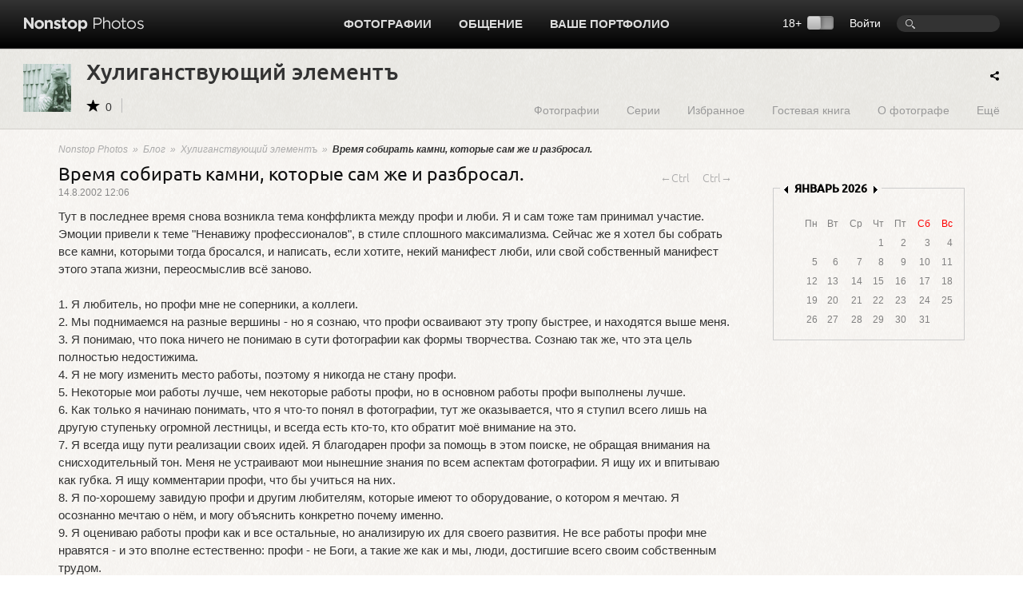

--- FILE ---
content_type: text/html; charset=UTF-8
request_url: https://www.photographer.ru/nonstop/blog/?topic=1772
body_size: 14599
content:
<!DOCTYPE HTML PUBLIC '-//W3C//DTD HTML 4.01 Transitional//EN' 'http://www.w3.org/TR/html4/loose.dtd'>
<html xmlns='http://www.w3.org/1999/xhtml' 
	xmlns:fb='http://ogp.me/ns/fb#' 
	xmlns:og='http://ogp.me/ns#'
	lang='ru' xml:lang='ru'>
<head>


	<title>Nonstop Photos | Хулиганствующий элементъ | Блог | Время собирать камни, которые сам же и разбросал.</title>
	<meta name='Keywords' content='' />
	<meta name='Description' content='' />

	<meta http-equiv="content-type" content="text/html; charset=utf-8" />
	<meta name='viewport' content='width=device-width, initial-scale=1.0' />
	<meta name = 'format-detection' content = 'telephone=no'>

<meta property='og:type' content='article' />
<meta property='og:title' content='Хулиганствующий элементъ | Блог | Время собирать камни, которые сам же и разбросал.' />

<script>
var _prum = [['id', '51ebfffaabe53d1f5a000000'],
['mark', 'firstbyte', (new Date()).getTime()]];
(function() {
var s = document.getElementsByTagName('script')[0]
, p = document.createElement('script');
p.async = 'async';
p.src = '//rum-static.pingdom.net/prum.min.js';
s.parentNode.insertBefore(p, s);
})();
</script>		
		
	<!-- Google Tag Manager -->
<script>(function(w,d,s,l,i){w[l]=w[l]||[];w[l].push({'gtm.start':
new Date().getTime(),event:'gtm.js'});var f=d.getElementsByTagName(s)[0],
j=d.createElement(s),dl=l!='dataLayer'?'&l='+l:'';j.async=true;j.src=
'https://www.googletagmanager.com/gtm.js?id='+i+dl;f.parentNode.insertBefore(j,f);
})(window,document,'script','dataLayer','GTM-MFQGJTS');</script>
<!-- End Google Tag Manager -->
<script>window.yaContextCb = window.yaContextCb || []</script>
<script src='https://yandex.ru/ads/system/context.js' async></script>
	<link rel='icon' href='https://i.photographer.ru/images/favicon.svg' sizes='any' type='image/svg+xml'>

<script type='text/javascript' src='https://i.photographer.ru/js/jquery.min.js'></script>


<script type='text/javascript' src='https://i.photographer.ru/js/jquery.tools.1.2.7.min.js'></script>

<link type='text/css' href='https://i.photographer.ru/js/smoothness-1.8.11/jquery-ui-1.8.11.custom.css' rel='stylesheet' />
<script type='text/javascript' src='https://i.photographer.ru/js/jquery-ui-1.8.11.custom.min.js'></script>


<script type='text/javascript' src='https://i.photographer.ru/js/jquery.uniform.js'></script>
<link href='https://i.photographer.ru/nonstop/uniform.aristo.css' type='text/css' rel='stylesheet' />

<script type=text/javascript>
var htmlrootpath='';
var language='';
var urlencoded_page_title='%D0%A5%D1%83%D0%BB%D0%B8%D0%B3%D0%B0%D0%BD%D1%81%D1%82%D0%B2%D1%83%D1%8E%D1%89%D0%B8%D0%B9+%D1%8D%D0%BB%D0%B5%D0%BC%D0%B5%D0%BD%D1%82%D1%8A+%7C+%D0%91%D0%BB%D0%BE%D0%B3+%7C+%D0%92%D1%80%D0%B5%D0%BC%D1%8F+%D1%81%D0%BE%D0%B1%D0%B8%D1%80%D0%B0%D1%82%D1%8C+%D0%BA%D0%B0%D0%BC%D0%BD%D0%B8%2C+%D0%BA%D0%BE%D1%82%D0%BE%D1%80%D1%8B%D0%B5+%D1%81%D0%B0%D0%BC+%D0%B6%D0%B5+%D0%B8+%D1%80%D0%B0%D0%B7%D0%B1%D1%80%D0%BE%D1%81%D0%B0%D0%BB.';

var user_agent='browser';
var user_pro=parseInt('');

</script>
<script type='text/javascript' src='https://i.photographer.ru/js/my.js?rnd=33'></script>

	<link REL=STYLESHEET TYPE=text/css href='https://i.photographer.ru/css/reset.css' />
	<link REL=STYLESHEET TYPE=text/css href='https://i.photographer.ru/common.css?rnd=44' />
	<link REL=STYLESHEET TYPE=text/css href='https://i.photographer.ru/css/balloon.css?rnd=44' />
	<link REL=STYLESHEET TYPE=text/css href='https://i.photographer.ru/css/nav.css?rnd=4' />
	<link REL=STYLESHEET TYPE=text/css href='https://i.photographer.ru/css/nonstop.css?rnd=35' />

	<link REL='STYLESHEET' TYPE='text/css' href='https://i.photographer.ru/overlay-basic.css?rnd=44' />
	<link REL=STYLESHEET TYPE=text/css href='https://i.photographer.ru/dialog_form.css?rnd=44' />
	
<script type='text/javascript'>
		var htmlrootpath='';
		
//			var ServerName = window.location.hostname.replace('.ru', '').replace('.com', '').split('.').pop();
//			if(ServerName!='photographer') window.location='htt' + 'p://www.phot' + 'ographer.ru';
		
	</script>
<link REL=STYLESHEET TYPE=text/css href='https://i.photographer.ru/css/blog.css?rnd=6' />

<link REL=STYLESHEET TYPE=text/css href='https://i.photographer.ru/css/comments.css' />

<script type='text/javascript' src='https://i.photographer.ru/js/fresco.js'></script>
<link rel='stylesheet' type='text/css' href='https://i.photographer.ru/css/fresco/fresco.css'>

<link REL=STYLESHEET TYPE=text/css href='https://i.photographer.ru/css/author.css?rnd=3' /><script type="text/javascript" language=javascript>
<!--
	function form_check(theForm){
		correct=true;
		if (theForm.body.value==""){
			alert("Не заполнено поле «Текст комментария»");
			theForm.body.focus();
			return(false);
		}

		return(true);
	}

//-->
</script>

	
	


	<script  type='text/javascript'>
		$(function() {

	$('a.frepicon').attr('title', 'Ответить');
	var show_offtopics=false;

	$('a.frepicon').click(function(){
		var item = $(this).parents('.item');
		var margin= parseInt(item.css('margin-left'));
		var id=item.attr('id').substr(1);
		$('.reply_form, .message_preview').remove();
		$('<div><img src=' + htmlrootpath + '/static/design/images/ajax/indicator.gif /></div>').insertAfter(item).addClass('reply_form').load('/system/jquery/nonstop/ForumReplyForm.php?message_id=' + id + '&topic=1772&discuss_object=&discuss_object_id=&margin='+margin+'&rand=74748', function(){
			$('.reply_form textarea').focus();
		});
		return false;
	});


	$('a.offtop').click(function(){
		var id=$(this).parents('.item').attr('id').substr(1);
		var isofftopic=$(this).parents('.item').is('.offt');
		var mess=isofftopic?'Восстановить это сообщение и все ответы на него из офтопика?':'Убрать это сообщение и все ответы на него в офтопик?';
		var set=isofftopic?0:1;
		if(confirm(mess)){
			$.getScript('/system/jquery/forum_message_offtop_toggle.php3?comments_table=messages&id=' + id + '&set=' + set + '&rand=9193');
		}
		return false;
	});



	$('a.toggle_offtopics').click(function(){
		show_offtopics=!show_offtopics;
		if(show_offtopics){
			$('.comments .item.offt').show();
			$(this).html('Скрыть офтопики?');
		} else {
			$('.comments .item.offt').hide();
			$(this).html('Показать офтопики?');
		}
		return false;
	});






	$('.blog_item .body img').removeAttr('height').removeAttr('width');

    $(document).keyup(function(e) {
        if (e.keyCode  && !$('textarea').is(':focus') ) {
        		console.log(e);
        			
        	switch(e.keyCode){
				
				               	
        	}
        }
    });

	var columnWidth=$('.blog_item .body').width();
	$('.blog_item .body img').each(function(){
		if($(this).width()>columnWidth){
			$(this).width(columnWidth).height('auto');
		}
	})


		console.log('window width = ' + $(window).width());

	});
	</script>



	<link media='screen and (max-width : 1194px)' href='https://i.photographer.ru/css/nonstopMax1194.css?rnd=35' rel='stylesheet' />

</head>
<body >
<!-- Google Tag Manager (noscript) -->
<noscript><iframe src='https://www.googletagmanager.com/ns.html?id=GTM-MFQGJTS'
height='0' width='0' style='display:none;visibility:hidden'></iframe></noscript>
<!-- End Google Tag Manager (noscript) -->
<script>window.yaContextCb = window.yaContextCb || []</script>
<script src='https://yandex.ru/ads/system/context.js' async></script>
<!-- Yandex.RTB R-A-32135-5-->
<script>window.yaContextCb.push(()=>{
  Ya.Context.AdvManager.render({
    type: 'floorAd',
    blockId: 'R-A-32135-5'
  })
})</script>
	


<a class='scrolltotop' href='#'></a>

<div id='all'>
	
		<div id=dfpTopBanner><!--banners[25]=0 GoogleBannersOff= --></div>
	
	<div id='header'>
		<div class='wrapper group'>
			<div class='logo'><a href='/nonstop/'><img src='https://i.photographer.ru/i/nonstop/logo.png' /></a></div>
			<div class='rght'>
				<div class=search><FORM class=mainsearchform method=get action='/nonstop/search/'>
	<input type=text name=q value='' />
	</form>
	</div>
				<div class=user_menu>
		<a class=dialog href=# /registration/login.htm rel=login>Войти</a></div>
				<div class='switch18plus '>
			18&#43; <a title='Показать фотографии 18+. Выбирая этот режим, вы подтверждаете свое совершеннолетие.'_href class='switch18plus-background'>
				<div class='switch18plus-button'></div>
			</a>
		</div>
			</div>
			<div class='cntr'>
				<ul class='nav group'>
					<li class=hover>
						<a href=/nonstop/all.htm>Фотографии</a>
						<div class=pulldown>
							<div class=rah>
<a href='/nonstop/all.htm'>Все фото-категории</a>
<a href='/nonstop/all.htm?section=18'>Альтернативные фотопроцессы</a>
<a href='/nonstop/all.htm?section=9'>Архитектура</a>
<a href='/nonstop/all.htm?section=10'>Документальная фотография</a>
<a href='/nonstop/all.htm?section=5'>Живая природа</a>
<a href='/nonstop/all.htm?section=11'>Мода и стиль</a>
<a href='/nonstop/all.htm?section=3'>Натюрморт</a>
<a href='/nonstop/all.htm?section=4'>Обнаженная натура</a>
<a href='/nonstop/all.htm?section=2'>Пейзаж</a>
<a href='/nonstop/all.htm?section=6'>Повседневная жизнь</a>
							</div>
							<div class=rah>
<a href='/nonstop/all.htm?section=1'>Портрет</a>
<a href='/nonstop/all.htm?section=12'>Спорт</a>
<a href='/nonstop/all.htm?section=17'>Театр и кино</a>
<a href='/nonstop/all.htm?section=13'>Фотоарт</a>
<a href='/nonstop/all.htm?section=14'>Фотожурналистика</a>
<a href='/nonstop/all.htm?section=7'>Эксперимент</a>
<a href='/nonstop/all.htm?section=19'>Цифровая имажинерия</a>
<!--<div class='delimiter'></div>-->
<a href='/nonstop/all.htm?section=15'>Фотография на память</a>
<a href='/nonstop/all.htm?section=16'>Без категории</a>
<a href='/nonstop/all.htm?section=8'>Жизнь Nonstop Photos</a>
							</div>
							<div class='rah gray'>
<a href='/nonstop/series.htm'>Фотосерии</a>
<a href='/nonstop/sites.htm'>Портфолио</a>
<a href='/nonstop/projects/'>Проекты</a>
<a href='/nonstop/exhibitions/'>Выставки</a>
<a href='/nonstop/contests/'>Конкурсы</a>

							</div>
							<i>.</i>
						</div>
					</li>					
					
					<li class=hover>
						<a href=/community/>Общение</a>
						<ul class='group'>
							<li><a href=/forum/>Форум</a></li>
							<li><a href=/nonstop/blog/>Блог</a></li>
							<li><a href=/nonstop/authors.htm>Фотографы</a></li>
							<li><a href=/nonstop/sites.htm>Портфолио</a></li>
							<i>.</i>
						</ul>
					</li>
					<li>
						<a href=/portfolio/>Ваше портфолио</a>
					</li>
					
				</ul>
			</div>
		</div>
		<div class='sh'></div>
	</div>
	<!---->
	
<div class='author_header dark_felt'>

	<div class='wrapper group'>
		<div class=left>
			<div class=portrait style='background-image:url(https://pics.photographer.ru/nonstop/portraits/1562.jpg)'>
			</div>
			<div class=title itemscope itemtype='http://schema.org/Person'>
				<h1>Хулиганствующий элементъ</h1>
				<div class='info communicate'>
					<span class='nsicon rating'>0</span>
					
					
					
					
				</div>
				<meta itemprop='name' content='Хулиганствующий элементъ' />
				<meta itemprop='image' content='https://pics.photographer.ru/nonstop/portraits/1562.jpg' />
			</div>
		</div>
		<div class=right>
		
<ul class='nav group author_menu'>
	
	<li><a class='photos' href='/nonstop/author.htm?id=1562'>Фотографии</a></li>
	<li><a class='series' href='/nonstop/author/series.htm?id=1562'>Серии</a></li>

	<li><a class='album' href='/nonstop/author/album.htm?id=1562'>Избранное</a></li> 

	
	
	<li><a class='guestbook' href='/nonstop/author/guestbook.htm?id=1562'>Гостевая книга</a></li>
	<li><a class='about' href='/nonstop/author/about.htm?id=1562'>О фотографе</a></li>
	<li class=s><a class='more' href='#'>Ещё</a>
		<ul class='group'>
			<li><a href='/nonstop/author_tags.htm?id=1562' >Метки</a></li><li><a href='/nonstop/comments/my.htm?id=1562' >Отзывы к фотографиям</a></li><li><a href='/nonstop/comments/ft.htm?id=1562' >Темы на форуме</a></li><li><a href='/nonstop/comments/fm.htm?id=1562' >Сообщения на форуме</a></li><li><a href='/nonstop/comments/bm.htm?id=1562' >Комментарии в блоге</a></li>
			<i>.</i>
		</ul>
	</li>
</ul>
		</div>
		<span id='ya_share' class='ya-share2 yashare-auto-init'></span><script src='https://yastatic.net/es5-shims/0.0.2/es5-shims.min.js'></script>
<script src='https://yastatic.net/share2/share.js'></script>
<script type='text/javascript'>
	var YaShare = Ya.share2('ya_share', {
		content: {
			title: $("meta[property='og\:title']").attr('content')
		},
		theme: {
			services: 'facebook,whatsapp,vkontakte,telegram,viber',
			lang: 'ru',
			size: 's',
			shape: 'round',
			moreButtonType: 'short',
			curtain: true,
			limit: 0,
			bare: false,
			copy: 'last',
  			forceCurtain: true
		}			
	});
</script>
	</div>

</div>

	
	<div class='wrapper mainblock'>
		
<div class='container narrow group'>
	<div class='bread_crumbs'>
		<a href=/nonstop/index.htm>Nonstop Photos</a> 
		&nbsp;&raquo;&nbsp; <a href=/nonstop/blog/>Блог</a>
		&nbsp;&raquo;&nbsp; <a href=/nonstop/blog/?id=1562>Хулиганствующий элементъ</a>
		&nbsp;&raquo;&nbsp; <B>Время собирать камни, которые сам же и разбросал.</B>
	</div>


	<div class='left'>
		
<div class=blog_item>
	<h3><span class=title >Время собирать камни, которые сам же и разбросал.</span>
	<div class='listalovka group'>
		<a  class='prev dimmed'>&larr;Ctrl</a>
		<a  class='next dimmed'>Ctrl&rarr;</a>
	</div>
	</h3>
	<div class=date>14.8.2002 12:06</div>
	<div class=body><!DOCTYPE html PUBLIC "-//W3C//DTD HTML 4.0 Transitional//EN" "http://www.w3.org/TR/REC-html40/loose.dtd">
<?xml encoding="utf-8" ?><html><body><p>&#1058;&#1091;&#1090; &#1074; &#1087;&#1086;&#1089;&#1083;&#1077;&#1076;&#1085;&#1077;&#1077; &#1074;&#1088;&#1077;&#1084;&#1103; &#1089;&#1085;&#1086;&#1074;&#1072; &#1074;&#1086;&#1079;&#1085;&#1080;&#1082;&#1083;&#1072; &#1090;&#1077;&#1084;&#1072; &#1082;&#1086;&#1085;&#1092;&#1092;&#1083;&#1080;&#1082;&#1090;&#1072; &#1084;&#1077;&#1078;&#1076;&#1091; &#1087;&#1088;&#1086;&#1092;&#1080; &#1080; &#1083;&#1102;&#1073;&#1080;. &#1071; &#1080; &#1089;&#1072;&#1084; &#1090;&#1086;&#1078;&#1077; &#1090;&#1072;&#1084; &#1087;&#1088;&#1080;&#1085;&#1080;&#1084;&#1072;&#1083; &#1091;&#1095;&#1072;&#1089;&#1090;&#1080;&#1077;. &#1069;&#1084;&#1086;&#1094;&#1080;&#1080; &#1087;&#1088;&#1080;&#1074;&#1077;&#1083;&#1080; &#1082; &#1090;&#1077;&#1084;&#1077; "&#1053;&#1077;&#1085;&#1072;&#1074;&#1080;&#1078;&#1091; &#1087;&#1088;&#1086;&#1092;&#1077;&#1089;&#1089;&#1080;&#1086;&#1085;&#1072;&#1083;&#1086;&#1074;", &#1074; &#1089;&#1090;&#1080;&#1083;&#1077; &#1089;&#1087;&#1083;&#1086;&#1096;&#1085;&#1086;&#1075;&#1086; &#1084;&#1072;&#1082;&#1089;&#1080;&#1084;&#1072;&#1083;&#1080;&#1079;&#1084;&#1072;. &#1057;&#1077;&#1081;&#1095;&#1072;&#1089; &#1078;&#1077; &#1103; &#1093;&#1086;&#1090;&#1077;&#1083; &#1073;&#1099; &#1089;&#1086;&#1073;&#1088;&#1072;&#1090;&#1100; &#1074;&#1089;&#1077; &#1082;&#1072;&#1084;&#1085;&#1080;, &#1082;&#1086;&#1090;&#1086;&#1088;&#1099;&#1084;&#1080; &#1090;&#1086;&#1075;&#1076;&#1072; &#1073;&#1088;&#1086;&#1089;&#1072;&#1083;&#1089;&#1103;, &#1080; &#1085;&#1072;&#1087;&#1080;&#1089;&#1072;&#1090;&#1100;, &#1077;&#1089;&#1083;&#1080; &#1093;&#1086;&#1090;&#1080;&#1090;&#1077;, &#1085;&#1077;&#1082;&#1080;&#1081; &#1084;&#1072;&#1085;&#1080;&#1092;&#1077;&#1089;&#1090; &#1083;&#1102;&#1073;&#1080;, &#1080;&#1083;&#1080; &#1089;&#1074;&#1086;&#1081; &#1089;&#1086;&#1073;&#1089;&#1090;&#1074;&#1077;&#1085;&#1085;&#1099;&#1081; &#1084;&#1072;&#1085;&#1080;&#1092;&#1077;&#1089;&#1090; &#1101;&#1090;&#1086;&#1075;&#1086; &#1101;&#1090;&#1072;&#1087;&#1072; &#1078;&#1080;&#1079;&#1085;&#1080;, &#1087;&#1077;&#1088;&#1077;&#1086;&#1089;&#1084;&#1099;&#1089;&#1083;&#1080;&#1074; &#1074;&#1089;&#1105; &#1079;&#1072;&#1085;&#1086;&#1074;&#1086;.<br>
<br>
1. &#1071; &#1083;&#1102;&#1073;&#1080;&#1090;&#1077;&#1083;&#1100;, &#1085;&#1086; &#1087;&#1088;&#1086;&#1092;&#1080; &#1084;&#1085;&#1077; &#1085;&#1077; &#1089;&#1086;&#1087;&#1077;&#1088;&#1085;&#1080;&#1082;&#1080;, &#1072; &#1082;&#1086;&#1083;&#1083;&#1077;&#1075;&#1080;.<br>
2. &#1052;&#1099; &#1087;&#1086;&#1076;&#1085;&#1080;&#1084;&#1072;&#1077;&#1084;&#1089;&#1103; &#1085;&#1072; &#1088;&#1072;&#1079;&#1085;&#1099;&#1077; &#1074;&#1077;&#1088;&#1096;&#1080;&#1085;&#1099; - &#1085;&#1086; &#1103; &#1089;&#1086;&#1079;&#1085;&#1072;&#1102;, &#1095;&#1090;&#1086; &#1087;&#1088;&#1086;&#1092;&#1080; &#1086;&#1089;&#1074;&#1072;&#1080;&#1074;&#1072;&#1102;&#1090; &#1101;&#1090;&#1091; &#1090;&#1088;&#1086;&#1087;&#1091; &#1073;&#1099;&#1089;&#1090;&#1088;&#1077;&#1077;, &#1080; &#1085;&#1072;&#1093;&#1086;&#1076;&#1103;&#1090;&#1089;&#1103; &#1074;&#1099;&#1096;&#1077; &#1084;&#1077;&#1085;&#1103;.<br>
3. &#1071; &#1087;&#1086;&#1085;&#1080;&#1084;&#1072;&#1102;, &#1095;&#1090;&#1086; &#1087;&#1086;&#1082;&#1072; &#1085;&#1080;&#1095;&#1077;&#1075;&#1086; &#1085;&#1077; &#1087;&#1086;&#1085;&#1080;&#1084;&#1072;&#1102; &#1074; &#1089;&#1091;&#1090;&#1080; &#1092;&#1086;&#1090;&#1086;&#1075;&#1088;&#1072;&#1092;&#1080;&#1080; &#1082;&#1072;&#1082; &#1092;&#1086;&#1088;&#1084;&#1099; &#1090;&#1074;&#1086;&#1088;&#1095;&#1077;&#1089;&#1090;&#1074;&#1072;. &#1057;&#1086;&#1079;&#1085;&#1072;&#1102; &#1090;&#1072;&#1082; &#1078;&#1077;, &#1095;&#1090;&#1086; &#1101;&#1090;&#1072; &#1094;&#1077;&#1083;&#1100; &#1087;&#1086;&#1083;&#1085;&#1086;&#1089;&#1090;&#1100;&#1102; &#1085;&#1077;&#1076;&#1086;&#1089;&#1090;&#1080;&#1078;&#1080;&#1084;&#1072;.<br>
4. &#1071; &#1085;&#1077; &#1084;&#1086;&#1075;&#1091; &#1080;&#1079;&#1084;&#1077;&#1085;&#1080;&#1090;&#1100; &#1084;&#1077;&#1089;&#1090;&#1086; &#1088;&#1072;&#1073;&#1086;&#1090;&#1099;, &#1087;&#1086;&#1101;&#1090;&#1086;&#1084;&#1091; &#1103; &#1085;&#1080;&#1082;&#1086;&#1075;&#1076;&#1072; &#1085;&#1077; &#1089;&#1090;&#1072;&#1085;&#1091; &#1087;&#1088;&#1086;&#1092;&#1080;.<br>
5. &#1053;&#1077;&#1082;&#1086;&#1090;&#1086;&#1088;&#1099;&#1077; &#1084;&#1086;&#1080; &#1088;&#1072;&#1073;&#1086;&#1090;&#1099; &#1083;&#1091;&#1095;&#1096;&#1077;, &#1095;&#1077;&#1084; &#1085;&#1077;&#1082;&#1086;&#1090;&#1086;&#1088;&#1099;&#1077; &#1088;&#1072;&#1073;&#1086;&#1090;&#1099; &#1087;&#1088;&#1086;&#1092;&#1080;, &#1085;&#1086; &#1074; &#1086;&#1089;&#1085;&#1086;&#1074;&#1085;&#1086;&#1084; &#1088;&#1072;&#1073;&#1086;&#1090;&#1099; &#1087;&#1088;&#1086;&#1092;&#1080; &#1074;&#1099;&#1087;&#1086;&#1083;&#1085;&#1077;&#1085;&#1099; &#1083;&#1091;&#1095;&#1096;&#1077;.<br>
6. &#1050;&#1072;&#1082; &#1090;&#1086;&#1083;&#1100;&#1082;&#1086; &#1103; &#1085;&#1072;&#1095;&#1080;&#1085;&#1072;&#1102; &#1087;&#1086;&#1085;&#1080;&#1084;&#1072;&#1090;&#1100;, &#1095;&#1090;&#1086; &#1103; &#1095;&#1090;&#1086;-&#1090;&#1086; &#1087;&#1086;&#1085;&#1103;&#1083; &#1074; &#1092;&#1086;&#1090;&#1086;&#1075;&#1088;&#1072;&#1092;&#1080;&#1080;, &#1090;&#1091;&#1090; &#1078;&#1077; &#1086;&#1082;&#1072;&#1079;&#1099;&#1074;&#1072;&#1077;&#1090;&#1089;&#1103;, &#1095;&#1090;&#1086; &#1103; &#1089;&#1090;&#1091;&#1087;&#1080;&#1083; &#1074;&#1089;&#1077;&#1075;&#1086; &#1083;&#1080;&#1096;&#1100; &#1085;&#1072; &#1076;&#1088;&#1091;&#1075;&#1091;&#1102; &#1089;&#1090;&#1091;&#1087;&#1077;&#1085;&#1100;&#1082;&#1091; &#1086;&#1075;&#1088;&#1086;&#1084;&#1085;&#1086;&#1081; &#1083;&#1077;&#1089;&#1090;&#1085;&#1080;&#1094;&#1099;, &#1080; &#1074;&#1089;&#1077;&#1075;&#1076;&#1072; &#1077;&#1089;&#1090;&#1100; &#1082;&#1090;&#1086;-&#1090;&#1086;, &#1082;&#1090;&#1086; &#1086;&#1073;&#1088;&#1072;&#1090;&#1080;&#1090; &#1084;&#1086;&#1105; &#1074;&#1085;&#1080;&#1084;&#1072;&#1085;&#1080;&#1077; &#1085;&#1072; &#1101;&#1090;&#1086;.<br>
7. &#1071; &#1074;&#1089;&#1077;&#1075;&#1076;&#1072; &#1080;&#1097;&#1091; &#1087;&#1091;&#1090;&#1080; &#1088;&#1077;&#1072;&#1083;&#1080;&#1079;&#1072;&#1094;&#1080;&#1080; &#1089;&#1074;&#1086;&#1080;&#1093; &#1080;&#1076;&#1077;&#1081;. &#1071; &#1073;&#1083;&#1072;&#1075;&#1086;&#1076;&#1072;&#1088;&#1077;&#1085; &#1087;&#1088;&#1086;&#1092;&#1080; &#1079;&#1072; &#1087;&#1086;&#1084;&#1086;&#1097;&#1100; &#1074; &#1101;&#1090;&#1086;&#1084; &#1087;&#1086;&#1080;&#1089;&#1082;&#1077;, &#1085;&#1077; &#1086;&#1073;&#1088;&#1072;&#1097;&#1072;&#1103; &#1074;&#1085;&#1080;&#1084;&#1072;&#1085;&#1080;&#1103; &#1085;&#1072; &#1089;&#1085;&#1080;&#1089;&#1093;&#1086;&#1076;&#1080;&#1090;&#1077;&#1083;&#1100;&#1085;&#1099;&#1081; &#1090;&#1086;&#1085;. &#1052;&#1077;&#1085;&#1103; &#1085;&#1077; &#1091;&#1089;&#1090;&#1088;&#1072;&#1080;&#1074;&#1072;&#1102;&#1090; &#1084;&#1086;&#1080; &#1085;&#1099;&#1085;&#1077;&#1096;&#1085;&#1080;&#1077; &#1079;&#1085;&#1072;&#1085;&#1080;&#1103; &#1087;&#1086; &#1074;&#1089;&#1077;&#1084; &#1072;&#1089;&#1087;&#1077;&#1082;&#1090;&#1072;&#1084; &#1092;&#1086;&#1090;&#1086;&#1075;&#1088;&#1072;&#1092;&#1080;&#1080;. &#1071; &#1080;&#1097;&#1091; &#1080;&#1093; &#1080; &#1074;&#1087;&#1080;&#1090;&#1099;&#1074;&#1072;&#1102; &#1082;&#1072;&#1082; &#1075;&#1091;&#1073;&#1082;&#1072;. &#1071; &#1080;&#1097;&#1091; &#1082;&#1086;&#1084;&#1084;&#1077;&#1085;&#1090;&#1072;&#1088;&#1080;&#1080; &#1087;&#1088;&#1086;&#1092;&#1080;, &#1095;&#1090;&#1086; &#1073;&#1099; &#1091;&#1095;&#1080;&#1090;&#1100;&#1089;&#1103; &#1085;&#1072; &#1085;&#1080;&#1093;.<br>
8. &#1071; &#1087;&#1086;-&#1093;&#1086;&#1088;&#1086;&#1096;&#1077;&#1084;&#1091; &#1079;&#1072;&#1074;&#1080;&#1076;&#1091;&#1102; &#1087;&#1088;&#1086;&#1092;&#1080; &#1080; &#1076;&#1088;&#1091;&#1075;&#1080;&#1084; &#1083;&#1102;&#1073;&#1080;&#1090;&#1077;&#1083;&#1103;&#1084;, &#1082;&#1086;&#1090;&#1086;&#1088;&#1099;&#1077; &#1080;&#1084;&#1077;&#1102;&#1090; &#1090;&#1086; &#1086;&#1073;&#1086;&#1088;&#1091;&#1076;&#1086;&#1074;&#1072;&#1085;&#1080;&#1077;, &#1086; &#1082;&#1086;&#1090;&#1086;&#1088;&#1086;&#1084; &#1103; &#1084;&#1077;&#1095;&#1090;&#1072;&#1102;. &#1071; &#1086;&#1089;&#1086;&#1079;&#1085;&#1072;&#1085;&#1085;&#1086; &#1084;&#1077;&#1095;&#1090;&#1072;&#1102; &#1086; &#1085;&#1105;&#1084;, &#1080; &#1084;&#1086;&#1075;&#1091; &#1086;&#1073;&#1098;&#1103;&#1089;&#1085;&#1080;&#1090;&#1100; &#1082;&#1086;&#1085;&#1082;&#1088;&#1077;&#1090;&#1085;&#1086; &#1087;&#1086;&#1095;&#1077;&#1084;&#1091; &#1080;&#1084;&#1077;&#1085;&#1085;&#1086;. <br>
9. &#1071; &#1086;&#1094;&#1077;&#1085;&#1080;&#1074;&#1072;&#1102; &#1088;&#1072;&#1073;&#1086;&#1090;&#1099; &#1087;&#1088;&#1086;&#1092;&#1080; &#1082;&#1072;&#1082; &#1080; &#1074;&#1089;&#1077; &#1086;&#1089;&#1090;&#1072;&#1083;&#1100;&#1085;&#1099;&#1077;, &#1085;&#1086; &#1072;&#1085;&#1072;&#1083;&#1080;&#1079;&#1080;&#1088;&#1091;&#1102; &#1080;&#1093; &#1076;&#1083;&#1103; &#1089;&#1074;&#1086;&#1077;&#1075;&#1086; &#1088;&#1072;&#1079;&#1074;&#1080;&#1090;&#1080;&#1103;. &#1053;&#1077; &#1074;&#1089;&#1077; &#1088;&#1072;&#1073;&#1086;&#1090;&#1099; &#1087;&#1088;&#1086;&#1092;&#1080; &#1084;&#1085;&#1077; &#1085;&#1088;&#1072;&#1074;&#1103;&#1090;&#1089;&#1103; - &#1080; &#1101;&#1090;&#1086; &#1074;&#1087;&#1086;&#1083;&#1085;&#1077; &#1077;&#1089;&#1090;&#1077;&#1089;&#1090;&#1074;&#1077;&#1085;&#1085;&#1086;: &#1087;&#1088;&#1086;&#1092;&#1080; - &#1085;&#1077; &#1041;&#1086;&#1075;&#1080;, &#1072; &#1090;&#1072;&#1082;&#1080;&#1077; &#1078;&#1077; &#1082;&#1072;&#1082; &#1080; &#1084;&#1099;, &#1083;&#1102;&#1076;&#1080;, &#1076;&#1086;&#1089;&#1090;&#1080;&#1075;&#1096;&#1080;&#1077; &#1074;&#1089;&#1077;&#1075;&#1086; &#1089;&#1074;&#1086;&#1080;&#1084; &#1089;&#1086;&#1073;&#1089;&#1090;&#1074;&#1077;&#1085;&#1085;&#1099;&#1084; &#1090;&#1088;&#1091;&#1076;&#1086;&#1084;.<br>
10. &#1071; &#1093;&#1086;&#1090;&#1077;&#1083; &#1073;&#1099; &#1088;&#1072;&#1079;&#1074;&#1080;&#1074;&#1072;&#1090;&#1100; &#1087;&#1088;&#1086;&#1092;&#1077;&#1089;&#1089;&#1080;&#1086;&#1085;&#1072;&#1083;&#1100;&#1085;&#1099;&#1081; &#1087;&#1086;&#1076;&#1093;&#1086;&#1076; &#1082; &#1089;&#1086;&#1073;&#1089;&#1090;&#1074;&#1077;&#1085;&#1085;&#1086;&#1081; &#1092;&#1086;&#1090;&#1086;&#1075;&#1088;&#1072;&#1092;&#1080;&#1080;.<br>
<br>
</p></body></html>
</div>
	<div class=info>
		
		
		<div class='nsicon commentsnum'>
			<span>Комментариев: 20</span>
		</div>
		<div class='nsiconBefore views'>
			Просмотров: 14918
		</div>	
		
		
		
	</div>
</div>
		
<div style='width:728px; margin:10px auto 10px auto; text-align:center;'><!--banners[12]=0 GoogleBannersOff= --></div>
<a id=showcomments></a>
<div class='commentsTitle group'>
	<div class='left title'>
		<b>Отзывы</b> (20)
	</div>
	<div class='right'>
		
		<div class='tune'>
			<ul>
				<i></i>
				<li id=toggle_offtopics><a class='toggle_offtopics' href=#>Есть оффтопики. Показать?</A></li><li><A HREF=/pagegen.php3?action=change_options&get_user_option[show_contest_comments]=0>Свернуть комментарии</A></li>
			</ul>
			<i></i>
		</div>
	</div>
</div>
<div class='comments'>

	<div class='item group     ' id='c3952'>
		<div class='ava user' ></div>
		<div class=comment>
			<div class=info>
					<span class=aName>?</span>
					<time>&nbsp;|&nbsp;26.9.2002, 16:53</time>
					&nbsp;(<span class=tag>&nbsp;<a href=/comment/3952>#</a>&nbsp;</span>)
					
					
					<span class=controls>
						
						
					</span>
			</div>
			<div class=body>
				Дим, сходите фотографии Саудека посмотрите, очень освежают :-)
			</div>
		</div>
		
	</div>
	<div class='item group a35    ' id='c3953'>
		<div class='ava user' style='background-image:url(https://pics.photographer.ru/nonstop/portraits/1562.jpg)' rel='1562'></div>
		<div class=comment>
			<div class=info>
					<span class=aName><a href=/nonstop/author.htm?id=1562>Хулиганствующий элементъ</a></span>
					<time>&nbsp;|&nbsp;26.9.2002, 16:53</time>
					&nbsp;(<span class=tag>&nbsp;<a href=/comment/3953>#</a>&nbsp;&nbsp;<a class=toParent href=#c3952>&uarr;</a>&nbsp;</span>)
					
					
					<span class=controls>
						
						
					</span>
			</div>
			<div class=body>
				Сходил, посмотрел несколько. Очень сильное впечатление! Спасибо за наводку.
			</div>
		</div>
		
	</div>
	<div class='item group     ' id='c3967'>
		<div class='ava user' style='background-image:url(https://i.photographer.ru/i/default_avatarn.png)' rel='2312'></div>
		<div class=comment>
			<div class=info>
					<span class=aName><a href=/nonstop/author.htm?id=2312>Ахмед</a></span>
					<time>&nbsp;|&nbsp;26.9.2002, 16:53</time>
					&nbsp;(<span class=tag>&nbsp;<a href=/comment/3967>#</a>&nbsp;</span>)
					<span class=subscribed></span>
					
					<span class=controls>
						
						
					</span>
			</div>
			<div class=body>
				Я думаю что не надо взять и разделить фотографов так , как удобно каждому , и тем более иметь &quot;позу&quot; противь или за (кого либо) . Может еще скоро появиться новое разделение (типа &quot;плёночные и цифровые , фотографи . Или еще что не будь) .<BR>
Я думаю еще , что мне жалко видеть как умный человек как ты , мечтает о какие-то оборудование , нужно мечтать о цель не о средство . <BR>
Еше одинь совет : Когда человек говорит , он просто говорит (выводет пресуствуешие мысли) , а когда молчить , он изучает , думает , и создаёт новые мысли.<BR>
<BR>

			</div>
		</div>
		
	</div>
	<div class='item group     ' id='c3970'>
		<div class='ava user' style='background-image:url(https://i.photographer.ru/i/default_avatarn.png)' rel='3005'></div>
		<div class=comment>
			<div class=info>
					<span class=aName><a href=/nonstop/author.htm?id=3005>Нинеска</a></span>
					<time>&nbsp;|&nbsp;26.9.2002, 16:53</time>
					&nbsp;(<span class=tag>&nbsp;<a href=/comment/3970>#</a>&nbsp;</span>)
					<span class=subscribed></span>
					
					<span class=controls>
						
						
					</span>
			</div>
			<div class=body>
				с 6 по 10 про меня... эх ХуЭл..<BR>
а расскажите как развивается проект &quot;гуру и их ученики&quot;? просто интересно.. в общих словах..
			</div>
		</div>
		
	</div>
	<div class='item group a35    ' id='c3971'>
		<div class='ava user' style='background-image:url(https://pics.photographer.ru/nonstop/portraits/1562.jpg)' rel='1562'></div>
		<div class=comment>
			<div class=info>
					<span class=aName><a href=/nonstop/author.htm?id=1562>Хулиганствующий элементъ</a></span>
					<time>&nbsp;|&nbsp;26.9.2002, 16:53</time>
					&nbsp;(<span class=tag>&nbsp;<a href=/comment/3971>#</a>&nbsp;&nbsp;<a class=toParent href=#c3970>&uarr;</a>&nbsp;</span>)
					
					
					<span class=controls>
						
						
					</span>
			</div>
			<div class=body>
				Ну как развивается... Развивается. Я знаю на сайте как минимум 4 гуру, но думаю, что их несколько больше.<BR>
У меня самого есть 4 уважаемых Ученика, я этому рад. Правда, комментировать работы теперь приходится в другом ключе, несколько более располагающе к мышлению, чем к конкретным недостаткам.<BR>
Как я говорил раньше, тут вас не научат КАК снимать. Тут вас научат что не нужно снимать. А уж ЧТО и КАК снимать - дело конкретного автора, определяющее его авторский стиль.<BR>
Что касается меня, то у меня нет учителя. Я пока не нашёл одного человека, в котором заключался бы полностью мой подход к фотографии. Я вижу своего гуру неким &quot;театральным коллективом&quot;, в котором Вася Четверолапов оценивал бы драматургию, Дмитрий Константинов -  технические аспекты реализации идеи, Сергей Максимишин - постановочную часть, Александр Славин - занимался бы фотокритикой получившейся композиции, Вадим Раскладушкин - как критик идеи. И так же взял бы даму (типа Вас) в коллектив, для того, что бы оценивали музыкальную часть фотографии. :-) <BR>

			</div>
		</div>
		
	</div>
	<div class='item group a25    ' id='c10023'>
		<div class='ava user' ></div>
		<div class=comment>
			<div class=info>
					<span class=aName>?</span>
					<time>&nbsp;|&nbsp;19.3.2003, 11:17</time>
					&nbsp;(<span class=tag>&nbsp;<a href=/comment/10023>#</a>&nbsp;&nbsp;<a class=toParent href=#c3971>&uarr;</a>&nbsp;</span>)
					
					
					<span class=controls>
						
						
					</span>
			</div>
			<div class=body>
				А что такое музыкальная часть фотографии?<BR>
Идея - это понятно, - она же и впечатление; тогда<BR>
музыка это что?
			</div>
		</div>
		
	</div>
	<div class='item group     ' id='c3951'>
		<div class='ava user' style='background-image:url(https://pics.photographer.ru/nonstop/portraits/175.jpg)' rel='175'></div>
		<div class=comment>
			<div class=info>
					<span class=aName><a href=/nonstop/author.htm?id=175>Дмитрий Константинов<span class='upro plus'></span></a></span>
					<time>&nbsp;|&nbsp;26.9.2002, 16:53</time>
					&nbsp;(<span class=tag>&nbsp;<a href=/comment/3951>#</a>&nbsp;</span>)
					<span class=subscribed></span>
					
					<span class=controls>
						
						
					</span>
			</div>
			<div class=body>
				текст распечатать в 30 экземплярах, принимать по одной штуке, орально, один раз в день, перед сном, запивать стаканом теплой воды &lt;BR&gt;<br />
повторять курс при обострениях &lt;BR&gt;<br />
)))))))))) 
			</div>
		</div>
		
	</div>
	<div class='item group a35    ' id='c3955'>
		<div class='ava user' style='background-image:url(https://i.photographer.ru/i/default_avatarm.png)' rel='1488'></div>
		<div class=comment>
			<div class=info>
					<span class=aName><a href=/nonstop/author.htm?id=1488>Сиреневый Паровоз</a></span>
					<time>&nbsp;|&nbsp;26.9.2002, 16:53</time>
					&nbsp;(<span class=tag>&nbsp;<a href=/comment/3955>#</a>&nbsp;&nbsp;<a class=toParent href=#c3951>&uarr;</a>&nbsp;</span>)
					
					
					<span class=controls>
						
						
					</span>
			</div>
			<div class=body>
				А что делать в клинических случаях?
			</div>
		</div>
		
	</div>
	<div class='item group a25    ' id='c3968'>
		<div class='ava user' style='background-image:url(https://pics.photographer.ru/nonstop/portraits/175.jpg)' rel='175'></div>
		<div class=comment>
			<div class=info>
					<span class=aName><a href=/nonstop/author.htm?id=175>Дмитрий Константинов<span class='upro plus'></span></a></span>
					<time>&nbsp;|&nbsp;26.9.2002, 16:53</time>
					&nbsp;(<span class=tag>&nbsp;<a href=/comment/3968>#</a>&nbsp;&nbsp;<a class=toParent href=#c3955>&uarr;</a>&nbsp;</span>)
					
					
					<span class=controls>
						
						
					</span>
			</div>
			<div class=body>
				лоботомия ;-) 
			</div>
		</div>
		
	</div>
	<div class='item group     ' id='c9654'>
		<div class='ava user' style='background-image:url(https://pics.photographer.ru/nonstop/portraits/5265.jpg)' rel='5265'></div>
		<div class=comment>
			<div class=info>
					<span class=aName><a href=/nonstop/author.htm?id=5265>Алексей Петров</a></span>
					<time>&nbsp;|&nbsp;11.3.2003, 11:25</time>
					&nbsp;(<span class=tag>&nbsp;<a href=/comment/9654>#</a>&nbsp;</span>)
					<span class=subscribed></span>
					
					<span class=controls>
						
						
					</span>
			</div>
			<div class=body>
				1. Я любитель! Профи мне не соперники, а коллеги.<BR>
2. Мы поднимаемся на одну и ту же вершину, и я осознаю, что профи то же самое в отличие от меня делают это за деньги, внимательно следят за тем что может хорошо продаться, а все остальное решает первое советское образование.<BR>
3. Я понимаю, что профи равно как и люби не может постичь сути фотографии как формы творчества, и если заявляет об этом то врет. Или ворует славу которой ему дала попользоваться удача!<BR>
4. Люби не нужно менять место работы и искать работу он полностью погружен в творчество, чего нельзя сказать о профи.<BR>
5. Профи везет равно как и люби при съемке.<BR>
6. Профи знает когда и что продавать, люби знает что и когда снимать<BR>
7. Профи всегда пытается научится чему то чтобы стать еще более продаваемым, люби не занят этим поэтому совершенствуется быстрее и самореализуется.<BR>
8. Люби самодостаточен в своем оборудовании - он занять фотосъёмкой, профи обязан искать новые технические решения для своих заказчиков.<BR>
9. Труд профи равен труду люби, но финансовый фактор разнится. Профи зарабатывает  - люби расходует.<BR>
10. Профи по настоящему хочет остаться люби, чтобы продолжить снимать. Люби не пытается целенаправленно зарабатывать на своих фото и поэтому он свободен в выборе формы творчества подхода и творческих решениях.
			</div>
		</div>
		
	</div>
	<div class='item group a35    ' id='c9716'>
		<div class='ava user' style='background-image:url(https://pics.photographer.ru/nonstop/portraits/149.jpg)' rel='149'></div>
		<div class=comment>
			<div class=info>
					<span class=aName><a href=/nonstop/author.htm?id=149>Дмитрий Егоров</a></span>
					<time>&nbsp;|&nbsp;13.3.2003, 01:49</time>
					&nbsp;(<span class=tag>&nbsp;<a href=/comment/9716>#</a>&nbsp;&nbsp;<a class=toParent href=#c9654>&uarr;</a>&nbsp;</span>)
					
					
					<span class=controls>
						
						
					</span>
			</div>
			<div class=body>
				В ответ на...<BR>
===========================<BR>
<BR>
4. Люби не нужно менять место работы и искать работу он полностью погружен в творчество, чего нельзя сказать о профи.<BR>
6. Профи знает когда и что продавать, люби знает что и когда снимать<BR>
7. Профи всегда пытается научится чему то чтобы стать еще более продаваемым, люби не занят этим поэтому совершенствуется быстрее и самореализуется.<BR>
10. ..... Люби не пытается целенаправленно зарабатывать на своих фото и поэтому он свободен в выборе формы творчества подхода и творческих решениях.<BR>
===========================<BR>
<BR>
Однако фото профи как правило на голову интересней, разнообразней, богаче идеями и просто лучше сняты. Интересно почему?<BR>

			</div>
		</div>
		
	</div>
	<div class='item group a25    ' id='c9719'>
		<div class='ava user' style='background-image:url(https://pics.photographer.ru/nonstop/portraits/2040.jpg)' rel='2040'></div>
		<div class=comment>
			<div class=info>
					<span class=aName><a href=/nonstop/author.htm?id=2040>Игорь Култышкин</a></span>
					<time>&nbsp;|&nbsp;13.3.2003, 10:32</time>
					&nbsp;(<span class=tag>&nbsp;<a href=/comment/9719>#</a>&nbsp;&nbsp;<a class=toParent href=#c9716>&uarr;</a>&nbsp;</span>)
					<span class=subscribed></span>
					
					<span class=controls>
						
						
					</span>
			</div>
			<div class=body>
				у каких именно? нашенских, либо импортных?;)
			</div>
		</div>
		
	</div>
	<div class='item group a25    ' id='c9795'>
		<div class='ava user' style='background-image:url(https://pics.photographer.ru/nonstop/portraits/149.jpg)' rel='149'></div>
		<div class=comment>
			<div class=info>
					<span class=aName><a href=/nonstop/author.htm?id=149>Дмитрий Егоров</a></span>
					<time>&nbsp;|&nbsp;14.3.2003, 02:07</time>
					&nbsp;(<span class=tag>&nbsp;<a href=/comment/9795>#</a>&nbsp;&nbsp;<a class=toParent href=#c9719>&uarr;</a>&nbsp;</span>)
					
					
					<span class=controls>
						
						
					</span>
			</div>
			<div class=body>
				Есть разница?
			</div>
		</div>
		
	</div>
	<div class='item group a25    ' id='c9803'>
		<div class='ava user' style='background-image:url(https://pics.photographer.ru/nonstop/portraits/345.jpg)' rel='345'></div>
		<div class=comment>
			<div class=info>
					<span class=aName><a href=/nonstop/author.htm?id=345>alpauk<span class='upro plus'></span></a></span>
					<time>&nbsp;|&nbsp;14.3.2003, 09:53</time>
					&nbsp;(<span class=tag>&nbsp;<a href=/comment/9803>#</a>&nbsp;&nbsp;<a class=toParent href=#c9795>&uarr;</a>&nbsp;</span>)
					
					
					<span class=controls>
						
						
					</span>
			</div>
			<div class=body>
				Есть. Сравни &quot;Огонек&quot; и Магнум:-))))
			</div>
		</div>
		
	</div>
	<div class='item group a25    ' id='c9724'>
		<div class='ava user' style='background-image:url(https://pics.photographer.ru/nonstop/portraits/5265.jpg)' rel='5265'></div>
		<div class=comment>
			<div class=info>
					<span class=aName><a href=/nonstop/author.htm?id=5265>Алексей Петров</a></span>
					<time>&nbsp;|&nbsp;13.3.2003, 11:49</time>
					&nbsp;(<span class=tag>&nbsp;<a href=/comment/9724>#</a>&nbsp;&nbsp;<a class=toParent href=#c9716>&uarr;</a>&nbsp;</span>)
					<span class=subscribed></span>
					
					<span class=controls>
						
						
					</span>
			</div>
			<div class=body>
				Интересно, но я и ответ знаю...только этот ответ контекстный был...и как точку зрения выставляьт не стоит.
			</div>
		</div>
		
	</div>
	<div class='item group a25    ' id='c13572'>
		<div class='ava user' style='background-image:url(https://pics.photographer.ru/nonstop/portraits/5498.jpg)' rel='5498'></div>
		<div class=comment>
			<div class=info>
					<span class=aName><a href=/nonstop/author.htm?id=5498>Mikhail Steinberg<span class='upro plus'></span></a></span>
					<time>&nbsp;|&nbsp;6.8.2003, 07:20</time>
					&nbsp;(<span class=tag>&nbsp;<a href=/comment/13572>#</a>&nbsp;&nbsp;<a class=toParent href=#c9716>&uarr;</a>&nbsp;</span>)
					<span class=subscribed></span>
					
					<span class=controls>
						
						
					</span>
			</div>
			<div class=body>
				Я согласен что они почти всегда качественнее, а вот что интерестнее- совсем не овязательно. Смотря какие профи. Если фотограф у которого студия и он делает портреты десятками в день чтобы кормить семью, то это одно. Если это свободный художник, нащелкал сотни фото и 2-3 пытается продать в толстый журнал- это другое. Так что...<BR>
А почему качественнее -понятно конечно. Даже обезьяна очистит десятый банан лучше чем первый. Опыт- это такая штука, его ничем не заменить. Я по своей работе знаю. Если даже ответа не знаешь, то все равно примерно знаешь уже где его искать.<BR>
А вообще, я думаю если простой фотограф из ателье посмотрит на идеи которые здесь иногда повляются на этом сайте, то ему наверное будет чему поучиться :-)
			</div>
		</div>
		
	</div>
	<div class='item group     ' id='c9728'>
		<div class='ava user' style='background-image:url(https://pics.photographer.ru/nonstop/portraits/345.jpg)' rel='345'></div>
		<div class=comment>
			<div class=info>
					<span class=aName><a href=/nonstop/author.htm?id=345>alpauk<span class='upro plus'></span></a></span>
					<time>&nbsp;|&nbsp;13.3.2003, 12:48</time>
					&nbsp;(<span class=tag>&nbsp;<a href=/comment/9728>#</a>&nbsp;</span>)
					
					
					<span class=controls>
						
						
					</span>
			</div>
			<div class=body>
				&quot;лЮби&quot;... что-то порнографическое такое....
			</div>
		</div>
		
	</div>
	<div class='item group     ' id='c13685'>
		<div class='ava user' style='background-image:url(https://pics.photographer.ru/nonstop/portraits/6147.jpg)' rel='6147'></div>
		<div class=comment>
			<div class=info>
					<span class=aName><a href=/nonstop/author.htm?id=6147>Максим Грибков</a></span>
					<time>&nbsp;|&nbsp;8.8.2003, 19:19</time>
					&nbsp;(<span class=tag>&nbsp;<a href=/comment/13685>#</a>&nbsp;</span>)
					<span class=subscribed></span>
					
					<span class=controls>
						
						
					</span>
			</div>
			<div class=body>
				Я несколько раз хотел высказаться на тему -&quot;профи делает за деньги&quot;. Вот подвернулась подходящее место (хотя дискуссия была давно).<BR>
Причина по которой меня это задевает проста и я даже на этом сайте с ней сталкивался. Многие люди отсутсвие профессионализма в своей работе оправдывают тем, что они это делают не за деньги - вот мол платите деньги и я тогда по полной программе... Причем так говорят и профи и любители (&quot;ЛюБи&quot; не нравится это из рекламы, и к любителям отношения не имеет :-) ).<BR>
Любители так оправдывают свое нежелание развиваться, а профи таким образом скрывают свою професиональную несостоятельность.<BR>
Как показывает  мой опыт (не фотографический) люди которые так говорят не умеют ничего и плати им деньги или не плати из них ничего путного не получится.<BR>

			</div>
		</div>
		
	</div>
	<div class='item group a35    ' id='c13697'>
		<div class='ava user' style='background-image:url(https://i.photographer.ru/i/default_avatarn.png)' rel='1254'></div>
		<div class=comment>
			<div class=info>
					<span class=aName><a href=/nonstop/author.htm?id=1254>Бандерлог</a></span>
					<time>&nbsp;|&nbsp;9.8.2003, 00:06</time>
					&nbsp;(<span class=tag>&nbsp;<a href=/comment/13697>#</a>&nbsp;&nbsp;<a class=toParent href=#c13685>&uarr;</a>&nbsp;</span>)
					<span class=subscribed></span>
					
					<span class=controls>
						
						
					</span>
			</div>
			<div class=body>
				Насчет &quot;Профи делает за деньги&quot; - ну да, делает. ИМХО тут вот в чем штука - у профи это источник существования (не подработка!). <BR>
<BR>
Знаю я одного фотографа, который был &quot;про&quot; (то есть жил исключительно за счет процесса фотографирования и печати последующей ;), пока не решил, что он может существовать значительно лучше, получая &quot;хлеб насущный&quot; от чего-то другого, а не от фотографии.. И смею предположить (мое личное мнение), что перешел он в этом случае в категорию &quot;люби&quot; ;)) (но квалификацию при этом не утерял, поэтому многие говорят, что он - &quot;про&quot; ;))<BR>
Тут еще штука в том, что некоторая путаница между &quot;профессией&quot; и &quot;квалификацией&quot; имеет место быть. То есть и те, и другие бывают и квалифицированными, и не квалифицированными. <BR>
<BR>
ХЭ говорит, я так понимаю, больше о профессиональной принадлежности.<BR>
<BR>
Возможно я ошибаюсь, пусть более знающие люди меня поправят, но мысли сеи не-фотографического толка - такие коллизии часто бывают в спорте, к примеру (слышал, что в голфе имеется очень жесткое разграничение на про и любителей - жестко разграничено где &quot;про&quot;, а где - &quot;нет&quot;  ;))  Кстати, ИМХО очень полезный опыт для фотоконкурсов по-моему ;)
			</div>
		</div>
		
	</div>
	<div class='item group a25    ' id='c13699'>
		<div class='ava user' style='background-image:url(https://pics.photographer.ru/nonstop/portraits/6147.jpg)' rel='6147'></div>
		<div class=comment>
			<div class=info>
					<span class=aName><a href=/nonstop/author.htm?id=6147>Максим Грибков</a></span>
					<time>&nbsp;|&nbsp;9.8.2003, 00:54</time>
					&nbsp;(<span class=tag>&nbsp;<a href=/comment/13699>#</a>&nbsp;&nbsp;<a class=toParent href=#c13697>&uarr;</a>&nbsp;</span>)
					<span class=subscribed></span>
					
					<span class=controls>
						
						
					</span>
			</div>
			<div class=body>
				Я как раз и призываю (м.б. несколько коряво) не заморачиваться на том, что профи получают за фотографии деньги т.к. это на качестве напрямую не сказывается. Да и каждодневные тренировки не каждому пойдут впрок. Человек со способностями всеравно себя проявит.
			</div>
		</div>
		
	</div>
</div>

<div class=only_authorized_can_discuss>
	Участвовать в обсуждении могут только авторизованные пользователи. <br />
	<a href=/registration/login.htm class=dialog rel=login>Войти</a>
	или использовать для авторизации аккаунт 
	<script src='//ulogin.ru/js/ulogin.js'></script>
<div id='uLogin0' data-ulogin='display=small;theme=flat;fields=first_name,last_name;optional=email,bdate,sex;providers=facebook,google,instagram,vkontakte,flickr,twitter;hidden=;redirect_uri=https%3A%2F%2Fwww.photographer.ru%2Fregistration%2Ftoc.php%3Freferer%3D%252Fnonstop%252Fblog%252F%253Ftopic%253D1772;mobilebuttons=0;'></div>
	<span class='nsicon help'>Внимание<i>Вниманию зарегистрированных участников Nonstop Photos!<br>
Во избежание создания аккаунта-клона, следите за тем, чтобы ваш социальный аккаунт имел тот же email, что и Nonstop-аккаунт. <br>
Случайно созданный аккаунт-клон будет удален.
</i></span>
</div>

	</div>
	<div class='right'>
		<!-- slot # 18 --><div class='GBWrapper '><!--AdFox START-->
	<!--yandex_abezukladnikov-->
	<!--Площадка: photographer.ru / / -->
	<!--Тип баннера: 240x400-->
	<div id='adfox_162885688566465583'></div>
	<script>
	window.yaContextCb.push(()=>{
	Ya.adfoxCode.create({
	ownerId: 285018,
	containerId: 'adfox_162885688566465583',
	params: {
	pp: 'g',
	ps: 'fcud',
	p2: 'hhxh'
	}
	})
	})
	</script></div>
		
		<div style='margin-top:20px'>
			
<fieldset class='commonFset blog_calendar'>
	<legend class=funcLeg><A 
	HREF=/nonstop/blog/?id=1562&month=2025-12><img 
	src=https://i.photographer.ru/images/sleft.gif border=0 vspace=7 alt='ДЕКАБРЬ 2025' title='ДЕКАБРЬ 2025' align=absmiddle width=5 height=9></A>&nbsp;&nbsp;<a class=mh href=/nonstop/blog/?id=1562&month=2026-1>ЯНВАРЬ 2026</a>&nbsp;&nbsp;<A 
	HREF=/nonstop/blog/?id=1562&month=2026-2><img 
	src=https://i.photographer.ru/images/sright.gif border=0 vspace=7 alt='ФЕВРАЛЬ 2026' title='ФЕВРАЛЬ 2026' align=absmiddle width=5 height=9></A></legend>
	<div><center><table	border=0 cellpadding=2 cellspacing=0 width=100%>
<tr>
	<td align=right><span class='c'>Пн</span></td>
	<td align=right><span class='c'>Вт</span></td>
	<td align=right><span class='c'>Ср</span></td>
	<td align=right><span class='c'>Чт</span></td>
	<td align=right><span class='c'>Пт</span></td>
	<td align=right><span class='c'><FONT color=#FF0000>Сб</font></span></td>
	<td align=right><span class='c'><FONT color=#FF0000>Вс</font></span></td>
<tr>

<tr><td><span class='c'>&nbsp;</span></td><td><span class='c'>&nbsp;</span></td><td><span class='c'>&nbsp;</span></td><td	align=right><span class='c'>1</span></td><td	align=right><span class='c'>2</span></td><td	align=right><span class='c'>3</span></td><td	align=right><span class='c'>4</span></td></tr>

<tr><td	align=right><span class='c'>5</span></td><td	align=right><span class='c'>6</span></td><td	align=right><span class='c'>7</span></td><td	align=right><span class='c'>8</span></td><td	align=right><span class='c'>9</span></td><td	align=right><span class='c'>10</span></td><td	align=right><span class='c'>11</span></td></tr>

<tr><td	align=right><span class='c'>12</span></td><td	align=right><span class='c'>13</span></td><td	align=right><span class='c'>14</span></td><td	align=right><span class='c'>15</span></td><td	align=right><span class='c'>16</span></td><td	align=right><span class='c'>17</span></td><td	align=right><span class='c'>18</span></td></tr>

<tr><td	align=right><span class='c'>19</span></td><td	align=right><span class='c'>20</span></td><td	align=right><span class='c'>21</span></td><td	align=right><span class='c'>22</span></td><td	align=right><span class='c'>23</span></td><td	align=right><span class='c'>24</span></td><td	align=right><span class='c'>25</span></td></tr>

<tr><td	align=right><span class='c'>26</span></td><td	align=right><span class='c'>27</span></td><td	align=right><span class='c'>28</span></td><td	align=right><span class='c'>29</span></td><td	align=right><span class='c'>30</span></td><td	align=right><span class='c'>31</span></td><td><span class='c'>&nbsp;</span></td></tr>
</table></center>
</div>
</fieldset><br><br>
		</div>
		<!-- slot # 19 --><div class='GBWrapper '><!--AdFox START-->
<!--yandex_abezukladnikov-->
<!--Площадка: photographer.ru / / -->
<!--Тип баннера: 240x400_next-->
<!--Расположение: <низ страницы>-->
<div id='adfox_162893791712039863'></div>
<script>
window.yaContextCb.push(()=>{
	Ya.adfoxCode.create({
		ownerId: 285018,
		containerId: 'adfox_162893791712039863',
		params: {
			pp: 'i',
			ps: 'fcud',
			p2: 'hhxh'
		}
	})
})
</script></div>
	</div>
</div>

	</div>
	
</div>
	
<div id='footer'>
	<div class='bg'>
		<div class='wrapper'>
			<div class='container group'>
				<div class='col'>
					<a href=/nonstop/all.htm>Фотографии</a>
					<a href=/nonstop/series.htm>Фотосерии</a>
					<a href=/nonstop/projects/>Проекты</a>
					<a href=/nonstop/exhibitions/>Выставки</a>
					<!--<a href=/nonstop/contests/>Конкурсы</a>-->
				</div>
				<div class='col'>
					<a href=/forum/>Форум</a>
					<a href=/nonstop/blog/>Блог</a>
					<a href=/nonstop/authors.htm>Фотографы</a>
					<a href=/nonstop/sites.htm>Сайты-портфолио</a>
				</div>
				<div class='col'>
					<a href=/nonstop/about/welcome.htm>Обзор Nonstop Photos</a>
					<a href=/portfolio/>Создайте свой сайт-портфолио</a>
					<a href=/nonstop/help/>Помощь</a>
					<a href=/about/contacts.htm>Контакты</a>
				</div>
				<div class='col'>
					<a href=/nonstop/about/agreement.htm>Пользовательское соглашение</a>
					<a href=/nonstop/about/offer.htm>Публичная оферта</a>
					<a href=/nonstop/about/confidential.htm>Политика конфиденциальности</a>
					<a href=/about/ad.htm>Реклама на сайте</a>
				</div>
	
				<div class='lastcol'>
					<a href=# class=dialog rel=feedback >Сообщить об ошибке</a>
					
					<div></div>
					<div class='footer_table slinks'></div>				
				</div>
	
			</div>
		</div>
	</div>
	<div class='wrapper'>
		<div class='container copy'>
			<div class='left'>
				<a href=/><img src=https://i.photographer.ru/i/nonstop/photographer.png /></a>
			</div>
			<div class='right'>
				&copy; 1999&mdash;2026 Photographer.Ru&nbsp;&nbsp;&nbsp;|&nbsp;&nbsp;&nbsp;Все права на представленные здесь материалы и фотографии принадлежат их авторам 
			</div>
		</div>
	</div>
</div>



<!-- Common overlay element -->
<div class='simple_overlay content' id='common_overlay' style='display:none;'>
	<div id=common_overlay_content><br /><br /></div>
</div>
<!-- Gallery overlay element -->
<div class="simple_overlay" id="gallery_overlay">
	<a class="prev">prev</a>
	<a class="next">next</a>
	<div class="info"></div>
	<img class="progress" src="https://i.photographer.ru/i/overlay-loading.gif" />
</div>

<div id='mytooltip'></div>
<div id='dialog-confirm' title='Запрос подтверждения'><p></p></div>
<div id='dbgdiv'></div>

<div class=exec_time>Execution time 0.036438 sec</div>
</body>

</html>